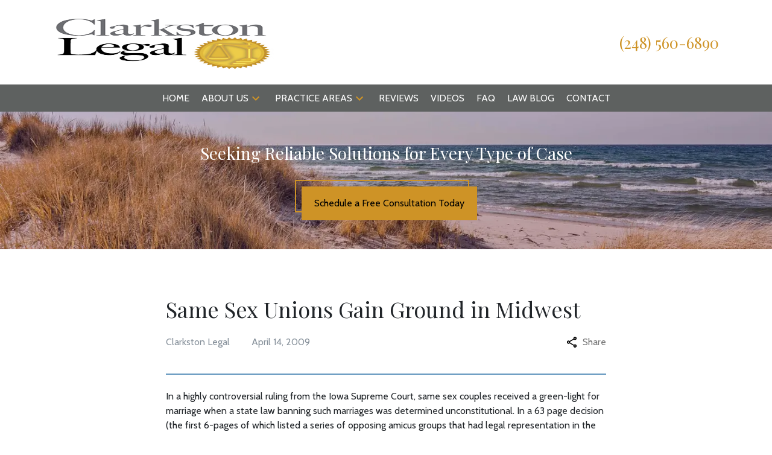

--- FILE ---
content_type: text/html
request_url: https://www.clarkstonlegal.com/law-blog/same-sex-unions-gain-ground-in-midwest/
body_size: 16964
content:


<!DOCTYPE html>
<html lang="en" prefix="og: https://ogp.me/ns#">

<head>
  <link rel="preconnect" href="https://res.cloudinary.com" />
      <link rel="preconnect" href="https://fonts.googleapis.com">
    <link rel="preconnect" href="https://fonts.gstatic.com" crossorigin>

    <link rel="preload" as="style" href="https://fonts.googleapis.com/css2?family=Playfair+Display&amp;family=Cabin&amp;display=swap" />
    <link rel="stylesheet" href="https://fonts.googleapis.com/css2?family=Playfair+Display&amp;family=Cabin&amp;display=swap" media="print" onload="this.media='all'" />
    <noscript>
        <link rel="stylesheet" href="https://fonts.googleapis.com/css2?family=Playfair+Display&amp;family=Cabin&amp;display=swap" />
    </noscript>


  <script type='application/ld+json'>
    {
      "@context": "http://schema.org",
      "@graph": [
        {
            "@context": "http://schema.org",
            "@type": "BlogPosting",
            "headline": "Same Sex Unions Gain Ground in Midwest",
            "url": "https://clarkstonlegal.com/law-blog/same-sex-unions-gain-ground-in-midwest/",
            "articleSection": "",
            "datePublished": "2009-04-14T00:00:00Z",
            "description": "",
            "image": ""
},
        {
            "@context": "http://schema.org",
            "@type": "LegalService",
            "name": "Clarkston Legal",
            "url": "http://www.clarkstonlegal.com",
            "logo": "https://res.cloudinary.com/debi2p5ek/image/upload/v1654187365/1842/35294-image001-8-0a5aea4d.jpg",
            "address": {
                        "@type": "PostalAddress",
                        "addressCountry": "US",
                        "addressLocality": "Waterford",
                        "addressRegion": "MI",
                        "postalCode": "48327",
                        "streetAddress": "6637 Highland Rd"
            },
            "telephone": "(248) 886-6600",
            "faxNumber": null,
            "openingHoursSpecification": [
                        {
                                    "@type": "OpeningHoursSpecification",
                                    "dayOfWeek": "Mon",
                                    "opens": "8:30 AM ",
                                    "closes": " 5:00 PM"
                        },
                        {
                                    "@type": "OpeningHoursSpecification",
                                    "dayOfWeek": "Tue",
                                    "opens": "8:30 AM ",
                                    "closes": " 5:00 PM"
                        },
                        {
                                    "@type": "OpeningHoursSpecification",
                                    "dayOfWeek": "Wed",
                                    "opens": "8:30 AM ",
                                    "closes": " 5:00 PM"
                        },
                        {
                                    "@type": "OpeningHoursSpecification",
                                    "dayOfWeek": "Thu",
                                    "opens": "8:30 AM ",
                                    "closes": " 5:00 PM"
                        },
                        {
                                    "@type": "OpeningHoursSpecification",
                                    "dayOfWeek": "Fri",
                                    "opens": "8:30 AM ",
                                    "closes": " 5:00 PM"
                        }
            ],
            "geo": {
                        "@type": "GeoCoordinates",
                        "latitude": "42.65902770",
                        "longitude": "-83.41865190"
            }
},
        {}
      ]
    }
  </script>

    <meta charset="utf-8">
    <meta name="viewport" content="width=device-width, initial-scale=1.0">
      <link rel="shortcut icon" id="favicon" href="https://d11o58it1bhut6.cloudfront.net/production/1842/assets/favicon-07ca3a01.png" />

    <title>Same Sex Unions Gain Ground in Midwest | Clarkston Legal</title>
      <meta name="description" content="In a highly controversial ruling from the Iowa Supreme Court, same sex couples received a green-light for marriage...">
      <meta property="og:description" content="In a highly controversial ruling from the Iowa Supreme Court, same sex couples received a green-light for marriage...">
    <meta property="og:url" content="http://clarkstonlegal.com/law-blog/same-sex-unions-gain-ground-in-midwest/">
    <meta property="og:title" content="Same Sex Unions Gain Ground in Midwest | Clarkston Legal">
    <meta property="og:type" content="article">

    <link rel="canonical" href="https://clarkstonlegal.com/law-blog/same-sex-unions-gain-ground-in-midwest/" />

<script id="block-javascript-defer-methods">
    window.defer_methods = []
</script>

<script id="google-maps-async-loader">
    (g=>{var h,a,k,p="The Google Maps JavaScript API",c="google",l="importLibrary",q="__ib__",m=document,b=window;b=b[c]||(b[c]={});var d=b.maps||(b.maps={}),r=new Set,e=new URLSearchParams,u=()=>h||(h=new Promise(async(f,n)=>{await (a=m.createElement("script"));e.set("libraries",[...r]+"");for(k in g)e.set(k.replace(/[A-Z]/g,t=>"_"+t[0].toLowerCase()),g[k]);e.set("callback",c+".maps."+q);a.src=`https://maps.${c}apis.com/maps/api/js?`+e;d[q]=f;a.onerror=()=>h=n(Error(p+" could not load."));a.nonce=m.querySelector("script[nonce]")?.nonce||"";m.head.append(a)}));d[l]?console.warn(p+" only loads once. Ignoring:",g):d[l]=(f,...n)=>r.add(f)&&u().then(()=>d[l](f,...n))})({
        key: "AIzaSyClUQjniXnL1L5b1lUNcWC-0Zb-eSC-9AY"
    });
</script>
      <link type="text/css" href="https://d11o58it1bhut6.cloudfront.net/production/v1.125.1/t-flynn-278235/assets/main.website-t-flynn-278235.38f131bc0571ce8dc0d5.bundle.min.css" rel="stylesheet" id="main-css" />

    <script>
        window.isEditMode =  false ;
        window.customFormRedirects = {
    default(formId) {
        window.location = `${window.location.origin}/leads/send_inquiry/?form_id=${formId}`
    }
}
    </script>


    <style>
      @media screen and (max-width: 575px) {
        img {
          max-width: 100vw;
        }
        .tns-inner {
          overflow: hidden;
        }
      }

      #main-content {
        scroll-margin-top: 10rem;
      }

      a.skip-link {
          left: -999px;
          position: absolute;
          outline: 2px solid #fd0;
          outline-offset: 0;
          background-color: #fd0;
          color: #000;
          z-index: 100000;
          padding: .5rem 1rem;
          text-decoration: underline;
          display: block;

          &:focus {
            position: relative;
            left: unset;
            width: 100vw;
          }
      }

      iframe[data-aspectratio='16:9'] {
        aspect-ratio: 16/9;
      }

      iframe[data-aspectratio='9:16'] {
        aspect-ratio: 9/16;
      }

      iframe[data-aspectratio='1:1'] {
        aspect-ratio: 1/1;
      }

      iframe[data-aspectratio='2:3'] {
        aspect-ratio: 2/3;
      }

      iframe[data-aspectratio='4:5'] {
        aspect-ratio: 4/5;
      }
    </style>
     <!-- Google Tag Manager -->
<script>(function(w,d,s,l,i){w[l]=w[l]||[];w[l].push({'gtm.start':
new Date().getTime(),event:'gtm.js'});var f=d.getElementsByTagName(s)[0],
j=d.createElement(s),dl=l!='dataLayer'?'&l='+l:'';j.async=true;j.src=
'https://www.googletagmanager.com/gtm.js?id='+i+dl;f.parentNode.insertBefore(j,f);
})(window,document,'script','dataLayer','GTM-WCNG6LDS');</script>
<!-- End Google Tag Manager -->

<!-- Google Tag Manager -->
<script>(function(w,d,s,l,i){w[l]=w[l]||[];w[l].push({'gtm.start':
new Date().getTime(),event:'gtm.js'});var f=d.getElementsByTagName(s)[0],
j=d.createElement(s),dl=l!='dataLayer'?'&l='+l:'';j.async=true;j.src=
'https://www.googletagmanager.com/gtm.js?id='+i+dl;f.parentNode.insertBefore(j,f);
})(window,document,'script','dataLayer','GTM-MTH2D83');</script>
<!-- End Google Tag Manager -->


</head>

<body class="page blog_post  ">
    <a class="skip-link" href="#main-content" tabindex="0">Skip to main content</a>

      <!-- Google tag (gtag.js) --> <script async src="https://www.googletagmanager.com/gtag/js?id=G-80C5PSLHJN"></script> <script>   window.dataLayer = window.dataLayer || [];   function gtag(){dataLayer.push(arguments);}   gtag('js', new Date());   gtag('config', 'G-EZV00DX305'); </script>

<!-- Google Tag Manager (noscript) -->
<noscript><iframe src="https://www.googletagmanager.com/ns.html?id=GTM-MTH2D83"
height="0" width="0" style="display:none;visibility:hidden"></iframe></noscript>
<!-- End Google Tag Manager (noscript) -->

<!-- Google tag (gtag.js) -->
<script async src="https://www.googletagmanager.com/gtag/js?id=AW-754453495"></script>
<script>
 window.dataLayer = window.dataLayer || [];
 function gtag(){dataLayer.push(arguments);}
 gtag('js', new Date());
 gtag('config', 'AW-754453495');
</script>

<!-- Meta Pixel Code -->
<script>
!function(f,b,e,v,n,t,s)
{if(f.fbq)return;n=f.fbq=function(){n.callMethod?
n.callMethod.apply(n,arguments):n.queue.push(arguments)};
if(!f._fbq)f._fbq=n;n.push=n;n.loaded=!0;n.version='2.0';
n.queue=[];t=b.createElement(e);t.async=!0;
t.src=v;s=b.getElementsByTagName(e)[0];
s.parentNode.insertBefore(t,s)}(window, document,'script',
'https://connect.facebook.net/en_US/fbevents.js');
fbq('init', '657441494675613');
fbq('track', 'PageView');
</script>
<noscript><img height="1" width="1" style="display:none"
src="https://www.facebook.com/tr?id=657441494675613&ev=PageView&noscript=1"
/></noscript>
<!-- End Meta Pixel Code -->

<script type="text/javascript">
_linkedin_partner_id = "3067116";
window._linkedin_data_partner_ids = window._linkedin_data_partner_ids || [];
window._linkedin_data_partner_ids.push(_linkedin_partner_id);
</script><script type="text/javascript">
(function(l) {
if (!l){window.lintrk = function(a,b){window.lintrk.q.push([a,b])};
window.lintrk.q=[]}
var s = document.getElementsByTagName("script")[0];
var b = document.createElement("script");
b.type = "text/javascript";b.async = true;
b.src = "https://snap.licdn.com/li.lms-analytics/insight.min.js";
s.parentNode.insertBefore(b, s);})(window.lintrk);
</script>
<noscript>
<img height="1" width="1" style="display:none;" alt=""
src="https://px.ads.linkedin.com/collect/?pid=3067116&fmt=gif" />
</noscript>

<script type="text/javascript">
(function(){"use strict";var e=null,b="4.0.0",
n="39988",
additional="term=value",
t,r,i;try{t=top.document.referer!==""?encodeURIComponent(top.document.referrer.substring(0,2048)):""}ca
tch(o){t=document.referrer!==null?document.referrer.toString().substring(0,2048):""}try{r=window&&windo
w.top&&document.location&&window.top.location===document.location?document.location:window&&win
dow.top&&window.top.location&&""!==window.top.location?window.top.location:document.location}catch(
u){r=document.location}try{i=parent.location.href!==""?encodeURIComponent(parent.location.href.toStrin
g().substring(0,2048)):""}catch(a){try{i=r!==null?encodeURIComponent(r.toString().substring(0,2048)):""}c
atch(f){i=""}}var
l,c=document.createElement("script"),h=null,p=document.getElementsByTagName("script"),d=Number(p.l
ength)-1,v=document.getElementsByTagName("script")[d];if(typeof
l==="undefined"){l=Math.floor(Math.random()*1e17)}h="dx.mountain.com/spx?"+"dxver="+b+"&shaid="+n
+"&tdr="+t+"&plh="+i+"&cb="+l+additional;c.type="text/javascript";c.src=("https:"===document.location.pr
otocol?"https://":"http://")+h;v.parentNode.insertBefore(c,v)})()
</script>




            <style type="text/css">@media (min-width:992px){.block-14663.header.large-logo-navigation .navbar,.block-14663.header.large-logo-navigation .nav-item>a{background-color:#5E6160;color:#FFFFFF}}@media (min-width:992px){.block-14663.header.large-logo-navigation .nav-item.dropdown>.dropdown-menu li:hover>a,.block-14663.header.large-logo-navigation .nav-item.dropdown>.dropdown-menu li:active>a,.block-14663.header.large-logo-navigation .nav-item.dropdown>.dropdown-menu li:focus>a{color:#9F9E9F}}@media (max-width:991.98px){.block-14663.header.large-logo-navigation .nav-item.dropdown>.dropdown-menu li>a>span:hover,.block-14663.header.large-logo-navigation .nav-item.dropdown>.dropdown-menu li>a>span:active,.block-14663.header.large-logo-navigation .nav-item.dropdown>.dropdown-menu li>a>span:focus{color:#9F9E9F}}.block-14663.header.large-logo-navigation .nav-item.dropdown>.dropdown-menu{color:#000000}.block-14663.header.large-logo-navigation .phone-number{color:#CE9326}.block-14663.header.large-logo-navigation .phone-name{color:#CE9326}@media (max-width:991.98px){.block-14663.header.large-logo-navigation .nav-item>a,.block-14663.header.large-logo-navigation .nav-item>.no-link{color:#CE9326}}.block-14663.header.large-logo-navigation .icon{fill:#CE9326}.block-14663.header.large-logo-navigation .phone-number:hover,.block-14663.header.large-logo-navigation .nav-item:not(.do-not-index)>a:not(.no-link):hover{color:#9F9E9F}@media (min-width:992px){.block-14663.header.large-logo-navigation .nav-item.do-not-index>.nav-link:hover,.block-14663.header.large-logo-navigation .nav-item:hover>.nav-link.no-link{color:#FFFFFF}}.block-14663.header.large-logo-navigation .top-header{background-color:#FFFFFF}.block-14663.header.large-logo-navigation .navbar .mobile-topbar{background-color:#FFFFFF}.block-14663.header.large-logo-navigation .navbar-toggler svg{fill:#000000}.block-14663.header.large-logo-navigation .mobile-navbar-payments-button{display:flex;margin:1rem 0;justify-content:center}</style>

        
<header class="block block-14663 header large-logo-navigation">
    








    <header class="large-logo-nav navbar-expand-lg">
      <div class="top-header ">
        <div class="container p-0">
          <div class="top-nav-wrapper ">
            <div class='desktop-logo-wrapper'>
              <a aria-label="link to home page" class="header-logo" href="/">
                            <picture>
                <source media="(max-width:991px)" srcset="https://res.cloudinary.com/debi2p5ek/image/upload/w_350/v1/1842/35295-image001-8-ff8f3f2e.jpg">
                <source media="(min-width:992px)" srcset="https://res.cloudinary.com/debi2p5ek/image/upload/v1654187365/1842/35294-image001-8-0a5aea4d.jpg">
                <img fetchpriority="low" src="https://res.cloudinary.com/debi2p5ek/image/upload/v1654187365/1842/35294-image001-8-0a5aea4d.jpg" alt="Clarkston Legal" class="logo">
            </picture>

              </a>
            </div>
              <div class="phone-numbers">
                      <a class="phone-wrapper" href="tel:+12485606890"
             aria-label="link to call attorney  (248) 560-6890">

          <span class='d-block phone-number h3'>(248) 560-6890</span>

        </a>

            </div>
          </div>
        </div>
      </div>


      <nav class="navbar navbar-default">
        <div class="mobile-topbar d-lg-none">

                  <a class="navbar-toggler d-lg-none order-1" href="tel:+12485606890"
             aria-label="link to call attorney (248) 560-6890">
            <svg xmlns="http://www.w3.org/2000/svg" height="24px" viewBox="0 0 24 24" width="24px" fill="#000000"><path d="M0 0h24v24H0z" fill="none"/><path d="M20.01 15.38c-1.23 0-2.42-.2-3.53-.56-.35-.12-.74-.03-1.01.24l-1.57 1.97c-2.83-1.35-5.48-3.9-6.89-6.83l1.95-1.66c.27-.28.35-.67.24-1.02-.37-1.11-.56-2.3-.56-3.53 0-.54-.45-.99-.99-.99H4.19C3.65 3 3 3.24 3 3.99 3 13.28 10.73 21 20.01 21c.71 0 .99-.63.99-1.18v-3.45c0-.54-.45-.99-.99-.99z"/></svg>
          </a>


        <button aria-haspopup="true" aria-expanded="false" aria-label="Toggle Mobile Navigation Menu" role="button" class="navbar-toggler order-3 collapsed" data-collapse-trigger="menu-collapse-trigger">
          <svg xmlns="http://www.w3.org/2000/svg" height="24px" viewBox="0 0 24 24" width="24px" fill="#000000"><path d="M0 0h24v24H0z" fill="none"/><path d="M3 18h18v-2H3v2zm0-5h18v-2H3v2zm0-7v2h18V6H3z"/></svg>
        </button>

        <div class='mobile-logo-wrapper d-lg-none order-2'>
          <a aria-label="link to home page" class="header-logo" href="/">
                          <picture>
                <source media="(max-width:991px)" srcset="https://res.cloudinary.com/debi2p5ek/image/upload/w_350/v1/1842/35295-image001-8-ff8f3f2e.jpg">
                <source media="(min-width:992px)" srcset="https://res.cloudinary.com/debi2p5ek/image/upload/v1654187365/1842/35294-image001-8-0a5aea4d.jpg">
                <img fetchpriority="low" src="https://res.cloudinary.com/debi2p5ek/image/upload/v1654187365/1842/35294-image001-8-0a5aea4d.jpg" alt="Clarkston Legal" class="logo">
            </picture>

          </a>
        </div>
        </div>
        <div class="container order-4 p-0">
          <div  class="collapse navbar-collapse" data-collapse-target="menu-collapse-target" aria-expanded="false">
                      <ul class="navbar-nav">
              <li class="nav-item "><a aria-label="Home" class="nav-link" href="/">
        <span>Home</span>
    </a></li>
                          <li class="nav-item dropdown ">
          <a arial-label="About Us" class="nav-link"
             href="/about-us/"><span>About Us</span></a>
        <button aria-haspopup="true" aria-selected="false" aria-expanded="false" aria-label="Toggle Dropdown" type="button" role="button" class="dropdown-toggle dropdown-toggle-split" data-toggle-trigger="dropdown-trigger-59242">
          <svg class='icon' xmlns="http://www.w3.org/2000/svg" height="24px" viewBox="0 0 24 24" width="24px" fill="#000000"><path d="M0 0h24v24H0z" fill="none"/><path d="M16.59 8.59L12 13.17 7.41 8.59 6 10l6 6 6-6z"/></svg>
        </button>

          <ul class="dropdown-menu " data-toggle-target="dropdown-target-59242" aria-selected="false" aria-expanded="false">
                <li class=''><a aria-label="Timothy P. Flynn" class="dropdown-item" href="/about-us/timothy-p-flynn/">
        <span>Timothy P. Flynn</span>
    </a></li>
                <li class=''><a aria-label="Frank Briguglio" class="dropdown-item" href="/about-us/frank-briguglio/">
        <span>Frank Briguglio</span>
    </a></li>
                <li class=''><a aria-label="Steve Mogdis" class="dropdown-item" href="/about-us/steve-mogdis/">
        <span>Steve Mogdis</span>
    </a></li>
                <li class=''><a aria-label="Ryan T. Fowler" class="dropdown-item" href="/about-us/ryan-t-fowler/">
        <span>Ryan T. Fowler</span>
    </a></li>
          </ul>
        </li>

                          <li class="nav-item dropdown ">
          <a arial-label="Practice Areas" class="nav-link"
             href="/practice-areas/"><span>Practice Areas</span></a>
        <button aria-haspopup="true" aria-selected="false" aria-expanded="false" aria-label="Toggle Dropdown" type="button" role="button" class="dropdown-toggle dropdown-toggle-split" data-toggle-trigger="dropdown-trigger-59246">
          <svg class='icon' xmlns="http://www.w3.org/2000/svg" height="24px" viewBox="0 0 24 24" width="24px" fill="#000000"><path d="M0 0h24v24H0z" fill="none"/><path d="M16.59 8.59L12 13.17 7.41 8.59 6 10l6 6 6-6z"/></svg>
        </button>

          <ul class="dropdown-menu " data-toggle-target="dropdown-target-59246" aria-selected="false" aria-expanded="false">
                <li class="dropdown  has-children">
                  <a aria-label="Divorce" class="dropdown-item" href="/practice-areas/divorce/">
        <span>Divorce</span>
    </a>

                  <ul class="child-menu position-relative">
                      <li class=''><a aria-label="Contested Divorce" class="" href="/practice-areas/divorce/contested-divorce/">
        <span>Contested Divorce</span>
    </a></li>
                      <li class=''><a aria-label="Uncontested Divorce" class="" href="/practice-areas/divorce/uncontested-divorce/">
        <span>Uncontested Divorce</span>
    </a></li>
                      <li class=''><a aria-label="Collaborative Divorce" class="" href="/practice-areas/divorce/collaborative-divorce/">
        <span>Collaborative Divorce</span>
    </a></li>
                      <li class=''><a aria-label="Same-Sex Divorce" class="" href="/practice-areas/divorce/same-sex-divorce/">
        <span>Same-Sex Divorce</span>
    </a></li>
                      <li class=''><a aria-label="Divorce Mediation" class="" href="/practice-areas/divorce/divorce-mediation/">
        <span>Divorce Mediation</span>
    </a></li>
                      <li class=''><a aria-label="High-Value Marital Estate Division" class="" href="/practice-areas/divorce/high-value-marital-estate-division/">
        <span>High-Value Marital Estate Division</span>
    </a></li>
                      <li class=''><a aria-label="Retirement Assets Division" class="" href="/practice-areas/divorce/retirement-assets-division/">
        <span>Retirement Assets Division</span>
    </a></li>
                      <li class=''><a aria-label="Business Valuations" class="" href="/practice-areas/divorce/business-valuations/">
        <span>Business Valuations</span>
    </a></li>
                      <li class=''><a aria-label="Professional Practice Valuations" class="" href="/practice-areas/divorce/professional-practice-valuations/">
        <span>Professional Practice Valuations</span>
    </a></li>
                      <li class=''><a aria-label="Division of Closely-Held Businesses" class="" href="/practice-areas/divorce/division-of-closely-held-businesses/">
        <span>Division of Closely-Held Businesses</span>
    </a></li>
                      <li class=''><a aria-label="Separation &amp; Separate Maintenance" class="" href="/practice-areas/divorce/separation-separate-maintenance/">
        <span>Separation &amp; Separate Maintenance</span>
    </a></li>
                      <li class=''><a aria-label="Taxation Divorce Issues" class="" href="/practice-areas/divorce/taxation-divorce-issues/">
        <span>Taxation Divorce Issues</span>
    </a></li>
                      <li class=''><a aria-label="Divorce FAQ" class="" href="/practice-areas/divorce/divorce-faq/">
        <span>Divorce FAQ</span>
    </a></li>
                  </ul>
                </li>
                <li class="dropdown  has-children">
                  <a aria-label="Child Custody" class="dropdown-item" href="/practice-areas/child-custody/">
        <span>Child Custody</span>
    </a>

                  <ul class="child-menu position-relative">
                      <li class=''><a aria-label="Child Custody Enforcement" class="" href="/practice-areas/child-custody/child-custody-enforcement/">
        <span>Child Custody Enforcement</span>
    </a></li>
                      <li class=''><a aria-label="Child Custody Modification" class="" href="/practice-areas/child-custody/child-custody-modification/">
        <span>Child Custody Modification</span>
    </a></li>
                      <li class=''><a aria-label="Parenting Time" class="" href="/practice-areas/child-custody/parenting-time/">
        <span>Parenting Time</span>
    </a></li>
                      <li class=''><a aria-label="Change of Domicile" class="" href="/practice-areas/child-custody/change-of-domicile/">
        <span>Change of Domicile</span>
    </a></li>
                      <li class=''><a aria-label="Interstate Custody &amp; Support" class="" href="/practice-areas/child-custody/interstate-custody-support/">
        <span>Interstate Custody &amp; Support</span>
    </a></li>
                  </ul>
                </li>
                <li class="dropdown  has-children">
                  <a aria-label="Child Support" class="dropdown-item" href="/practice-areas/child-support/">
        <span>Child Support</span>
    </a>

                  <ul class="child-menu position-relative">
                      <li class=''><a aria-label="Felony Child Support Defense" class="" href="/practice-areas/child-support/felony-child-support-defense/">
        <span>Felony Child Support Defense</span>
    </a></li>
                      <li class=''><a aria-label="Spousal Support" class="" href="/practice-areas/child-support/spousal-support/">
        <span>Spousal Support</span>
    </a></li>
                      <li class=''><a aria-label="Support Enforcement" class="" href="/practice-areas/child-support/support-enforcement/">
        <span>Support Enforcement</span>
    </a></li>
                      <li class=''><a aria-label="Support Modification" class="" href="/practice-areas/child-support/support-modification/">
        <span>Support Modification</span>
    </a></li>
                  </ul>
                </li>
                <li class="dropdown  has-children">
                  <a aria-label="Family Law" class="dropdown-item" href="/practice-areas/family-law/">
        <span>Family Law</span>
    </a>

                  <ul class="child-menu position-relative">
                      <li class=''><a aria-label="Annulment" class="" href="/practice-areas/family-law/annulment/">
        <span>Annulment</span>
    </a></li>
                      <li class=''><a aria-label="Adoption" class="" href="/practice-areas/family-law/adoption/">
        <span>Adoption</span>
    </a></li>
                      <li class=''><a aria-label="Step-Parent Adoption" class="" href="/practice-areas/family-law/step-parent-adoption/">
        <span>Step-Parent Adoption</span>
    </a></li>
                      <li class=''><a aria-label="Child Abuse &amp; Neglect" class="" href="/practice-areas/family-law/child-abuse-neglect/">
        <span>Child Abuse &amp; Neglect</span>
    </a></li>
                      <li class=''><a aria-label="Postnuptial Agreements" class="" href="/practice-areas/family-law/postnuptial-agreements/">
        <span>Postnuptial Agreements</span>
    </a></li>
                      <li class=''><a aria-label="Prenuptial Agreements" class="" href="/practice-areas/family-law/prenuptial-agreements/">
        <span>Prenuptial Agreements</span>
    </a></li>
                      <li class=''><a aria-label="Cohabitation Agreements" class="" href="/practice-areas/family-law/cohabitation-agreements/">
        <span>Cohabitation Agreements</span>
    </a></li>
                      <li class=''><a aria-label="Non-Traditional Families" class="" href="/practice-areas/family-law/non-traditional-families/">
        <span>Non-Traditional Families</span>
    </a></li>
                      <li class=''><a aria-label="Parental Alienation" class="" href="/practice-areas/family-law/parental-alienation/">
        <span>Parental Alienation</span>
    </a></li>
                      <li class=''><a aria-label="Paternity" class="" href="/practice-areas/family-law/paternity/">
        <span>Paternity</span>
    </a></li>
                      <li class=''><a aria-label="Marital Torts" class="" href="/practice-areas/family-law/marital-torts/">
        <span>Marital Torts</span>
    </a></li>
                      <li class=''><a aria-label="Personal Protection &amp; Restraining Orders" class="" href="/practice-areas/family-law/personal-protection-restraining-orders/">
        <span>Personal Protection &amp; Restraining Orders</span>
    </a></li>
                  </ul>
                </li>
                <li class="dropdown  has-children">
                  <a aria-label="Estate Planning &amp; Probate" class="dropdown-item" href="/practice-areas/estate-planning-probate/">
        <span>Estate Planning &amp; Probate</span>
    </a>

                  <ul class="child-menu position-relative">
                      <li class=''><a aria-label="Simple Will" class="" href="/practice-areas/estate-planning-probate/simple-will/">
        <span>Simple Will</span>
    </a></li>
                      <li class=''><a aria-label="Living Trust" class="" href="/practice-areas/estate-planning-probate/living-trust/">
        <span>Living Trust</span>
    </a></li>
                      <li class=''><a aria-label="Durable Power of Attorney" class="" href="/practice-areas/estate-planning-probate/durable-power-of-attorney/">
        <span>Durable Power of Attorney</span>
    </a></li>
                      <li class=''><a aria-label="Medical Power of Attorney" class="" href="/practice-areas/estate-planning-probate/medical-power-of-attorney/">
        <span>Medical Power of Attorney</span>
    </a></li>
                      <li class=''><a aria-label="Post-Divorce Estate Planning" class="" href="/practice-areas/estate-planning-probate/post-divorce-estate-planning/">
        <span>Post-Divorce Estate Planning</span>
    </a></li>
                      <li class=''><a aria-label="Guardianship &amp; Conservatorship" class="" href="/practice-areas/estate-planning-probate/guardianship-conservatorship/">
        <span>Guardianship &amp; Conservatorship</span>
    </a></li>
                  </ul>
                </li>
                <li class=''><a aria-label="Bankruptcy" class="dropdown-item" href="/practice-areas/bankruptcy/">
        <span>Bankruptcy</span>
    </a></li>
                <li class=''><a aria-label="Real Estate" class="dropdown-item" href="/practice-areas/real-estate/">
        <span>Real Estate</span>
    </a></li>
                <li class="dropdown  has-children">
                  <a aria-label="Criminal Defense" class="dropdown-item" href="/practice-areas/criminal-defense/">
        <span>Criminal Defense</span>
    </a>

                  <ul class="child-menu position-relative">
                      <li class=''><a aria-label="Felonies, Misdemeanors, &amp; Civil Infractions" class="" href="/practice-areas/criminal-defense/felonies-misdemeanors-civil-infractions/">
        <span>Felonies, Misdemeanors, &amp; Civil Infractions</span>
    </a></li>
                      <li class=''><a aria-label="Alcohol-Related Driving Offenses" class="" href="/practice-areas/criminal-defense/alcohol-related-driving-offenses/">
        <span>Alcohol-Related Driving Offenses</span>
    </a></li>
                      <li class=''><a aria-label="Medical Marijuana" class="" href="/practice-areas/criminal-defense/medical-marijuana/">
        <span>Medical Marijuana</span>
    </a></li>
                      <li class=''><a aria-label="Assault Crimes" class="" href="/practice-areas/criminal-defense/assault-crimes/">
        <span>Assault Crimes</span>
    </a></li>
                      <li class=''><a aria-label="Domestic Violence" class="" href="/practice-areas/criminal-defense/domestic-violence/">
        <span>Domestic Violence</span>
    </a></li>
                      <li class=''><a aria-label="Homicide" class="" href="/practice-areas/criminal-defense/homicide/">
        <span>Homicide</span>
    </a></li>
                      <li class=''><a aria-label="First &amp; Second-Degree Murder" class="" href="/practice-areas/criminal-defense/first-second-degree-murder/">
        <span>First &amp; Second-Degree Murder</span>
    </a></li>
                      <li class=''><a aria-label="Stalking" class="" href="/practice-areas/criminal-defense/stalking/">
        <span>Stalking</span>
    </a></li>
                      <li class=''><a aria-label="Home Invasion" class="" href="/practice-areas/criminal-defense/home-invasion/">
        <span>Home Invasion</span>
    </a></li>
                      <li class=''><a aria-label="Breaking &amp; Entering" class="" href="/practice-areas/criminal-defense/breaking-entering/">
        <span>Breaking &amp; Entering</span>
    </a></li>
                      <li class=''><a aria-label="Larceny" class="" href="/practice-areas/criminal-defense/larceny/">
        <span>Larceny</span>
    </a></li>
                      <li class=''><a aria-label="Robbery" class="" href="/practice-areas/criminal-defense/robbery/">
        <span>Robbery</span>
    </a></li>
                      <li class=''><a aria-label="Ethnic Intimidation" class="" href="/practice-areas/criminal-defense/ethnic-intimidation/">
        <span>Ethnic Intimidation</span>
    </a></li>
                      <li class=''><a aria-label="White-Collar Crimes" class="" href="/practice-areas/criminal-defense/white-collar-crimes/">
        <span>White-Collar Crimes</span>
    </a></li>
                      <li class=''><a aria-label="Resisting &amp; Obstructing" class="" href="/practice-areas/criminal-defense/resisting-obstructing/">
        <span>Resisting &amp; Obstructing</span>
    </a></li>
                      <li class=''><a aria-label="Bond Violations" class="" href="/practice-areas/criminal-defense/bond-violations/">
        <span>Bond Violations</span>
    </a></li>
                      <li class=''><a aria-label="Criminal Appeals" class="" href="/practice-areas/criminal-defense/criminal-appeals/">
        <span>Criminal Appeals</span>
    </a></li>
                  </ul>
                </li>
                <li class="dropdown  has-children">
                  <a aria-label="Sex Crimes" class="dropdown-item" href="/practice-areas/sex-crimes/">
        <span>Sex Crimes</span>
    </a>

                  <ul class="child-menu position-relative">
                      <li class=''><a aria-label="First-Degree Criminal Sexual Conduct" class="" href="/practice-areas/sex-crimes/first-degree-criminal-sexual-conduct/">
        <span>First-Degree Criminal Sexual Conduct</span>
    </a></li>
                      <li class=''><a aria-label="Second-Degree Criminal Sexual Conduct" class="" href="/practice-areas/sex-crimes/second-degree-criminal-sexual-conduct/">
        <span>Second-Degree Criminal Sexual Conduct</span>
    </a></li>
                      <li class=''><a aria-label="Third-Degree Criminal Sexual Conduct" class="" href="/practice-areas/sex-crimes/third-degree-criminal-sexual-conduct/">
        <span>Third-Degree Criminal Sexual Conduct</span>
    </a></li>
                      <li class=''><a aria-label="Fourth-Degree Criminal Sexual Conduct" class="" href="/practice-areas/sex-crimes/fourth-degree-criminal-sexual-conduct/">
        <span>Fourth-Degree Criminal Sexual Conduct</span>
    </a></li>
                  </ul>
                </li>
          </ul>
        </li>

              <li class="nav-item "><a aria-label="Reviews" class="nav-link" href="/reviews/">
        <span>Reviews</span>
    </a></li>
              <li class="nav-item "><a aria-label="Videos" class="nav-link" href="/videos/">
        <span>Videos</span>
    </a></li>
              <li class="nav-item "><a aria-label="FAQ" class="nav-link" href="/faq/">
        <span>FAQ</span>
    </a></li>
              <li class="nav-item "><a aria-label="Law Blog" class="nav-link" href="/law-blog/">
        <span>Law Blog</span>
    </a></li>
              <li class="nav-item "><a aria-label="Contact" class="nav-link" href="/contact/">
        <span>Contact</span>
    </a></li>
        </ul>

          </div>
        </div>
        
      </nav>
    </header>
</header>

 
        <script>
        window.defer_methods.push(function() {
const cssSelector = '.block-14663.header.large-logo-navigation' 
const handleNavHiding = (topNavEl, navEl) => {
  window.addEventListener('scroll', () => {
    const topHeaderHeight = document.querySelector(`${cssSelector} ${topNavEl}`).offsetHeight
    const nav = document.querySelector(`${cssSelector} ${navEl}`)
    const currentScrollPosition = document.documentElement.scrollTop
    const windowWidth = window.innerWidth

    if (windowWidth < 991) {
      return 
    }

    if (currentScrollPosition > topHeaderHeight) {
      nav.classList.add('scrolled')
    } else {
      nav.classList.remove('scrolled')
    }
  })
}

handleNavHiding('.top-header', '.large-logo-nav')

useCollapse({
    trigger: `${cssSelector} [data-collapse-trigger='menu-collapse-trigger']`,
    target: `${cssSelector} [data-collapse-target='menu-collapse-target']`
 })

useCollapse({
   trigger: `${cssSelector} [data-collapse-trigger='phone-collapse-trigger']`,
   target: `${cssSelector} [data-collapse-target='phone-collapse-target']`
})

useToggle({
  	container: `${cssSelector}`,
  	element: '.dropdown-toggle'
})
})
        </script>


<main id="main-content">            <style type="text/css">.block-14391.interior_hero.gotham-interior-hero .container{padding-top:3rem;padding-bottom:3rem}</style>

        
<div class="block block-14391 interior_hero gotham-interior-hero section bg-image"
      style="background-position-y:100%; background-position-x:40%;"

>
  <style type="text/css">
  @media (min-width: 1400px) {
    .block-14391 {
      background-image: url('');
    }
  }
  @media (min-width: 992px) and (max-width: 1399px) {
    .block-14391 {
      background-image: url('https://res.cloudinary.com/debi2p5ek/image/upload/f_auto,q_70,w_1400/v1/1842/37227-adobestock_183565909-122dc8a7.jpg');
    }
  }
  @media (min-width: 576px) and (max-width: 991px) {
    .block-14391 {
      background-image: url('https://res.cloudinary.com/debi2p5ek/image/upload/f_auto,q_70,w_991/v1/1842/37227-adobestock_183565909-122dc8a7.jpg');
    }
  }
  @media (max-width: 575px) {
    .block-14391 {
      background-image: url('https://res.cloudinary.com/debi2p5ek/image/upload/fl_progressive:steep,q_50,w_800/v1/1842/37227-adobestock_183565909-122dc8a7.jpg');
    }
  }
  </style>

    <picture class="img-preloader" width="0" height="0" style="display: none !important;">
      <source media="(min-width: 1400px)" srcset="">
      <source media="(min-width: 992px) and (max-width: 1399px)" srcset="https://res.cloudinary.com/debi2p5ek/image/upload/f_auto,q_70,w_1400/v1/1842/37227-adobestock_183565909-122dc8a7.jpg">
      <source media="(min-width: 576px) and (max-width: 991px)" srcset="https://res.cloudinary.com/debi2p5ek/image/upload/f_auto,q_70,w_991/v1/1842/37227-adobestock_183565909-122dc8a7.jpg">
      <img fetchpriority="high" src="https://res.cloudinary.com/debi2p5ek/image/upload/fl_progressive:steep,q_50,w_800/v1/1842/37227-adobestock_183565909-122dc8a7.jpg">
    </picture>

    


    <div class='desktop-hero d-none d-lg-block' style='background-image: url(https://res.cloudinary.com/debi2p5ek/image/upload/f_auto,q_70,w_1400/v1/1842/37227-adobestock_183565909-122dc8a7.jpg)'></div>
    <div class='tablet-hero d-none d-sm-block d-lg-none' style='background-image: url(https://res.cloudinary.com/debi2p5ek/image/upload/f_auto,q_70,w_991/v1/1842/37227-adobestock_183565909-122dc8a7.jpg)'></div>
    <div class='mobile-hero d-block d-sm-none' style='background-image: url(https://res.cloudinary.com/debi2p5ek/image/upload/fl_progressive:steep,q_50,w_800/v1/1842/37227-adobestock_183565909-122dc8a7.jpg)'></div>

    <div class="container">
      <div class='row interior-hero'>
        <div class='col-md-10 hero-wrapper'>
            <span class="interior-hero-text h3" data-editable>Seeking Reliable Solutions for Every Type of Case</span>
        	<a class="btn btn-harmony_solid btn-879361 smooth-sc" href="#consultation" aria-label="Schedule a Free Consultation Today"><span>Schedule a Free Consultation Today</span></a>
    <style type="text/css" id="btn-879361-style">.btn.btn-harmony_solid.btn-879361{margin-top:0.625rem;margin-left:0.625rem;position:relative;padding:0.9375rem 1.25rem;border-radius:0;color:#000000;background-color:#CE9326;transition:all 0.3s ease-in-out;z-index:1}.btn.btn-harmony_solid.btn-879361 span,.btn.btn-harmony_solid.btn-879361 span *,.btn.btn-harmony_solid.btn-879361 p{line-height:1.25;font-weight:400;font-size:1rem;z-index:2;position:relative}.btn.btn-harmony_solid.btn-879361:hover{outline:none;box-shadow:none;color:#000000}.btn.btn-harmony_solid.btn-879361:hover p{z-index:2}.btn.btn-harmony_solid.btn-879361:hover::after{opacity:1}.btn.btn-harmony_solid.btn-879361::before{content:"";position:absolute;top:-12px;left:-12px;display:block;width:100%;height:100%;border:2px solid #CE9326;background:transparent;z-index:0}.btn.btn-harmony_solid.btn-879361::after{content:"";position:absolute;top:-1px;left:-1px;display:block;width:calc(100% + 2px);height:calc(100% + 2px);background-color:#FFFFFF;color:#000000;opacity:0;z-index:0;transition:all 0.3s ease-in-out}</style>

        </div>
      </div>
    </div>
</div>

 

        
            
        
<div class="block block-140754 page gotham-blog-post">
    


    <div class="container my-5">
      <div class="row justify-content-center">
        <div class='col-12 col-lg-10 blog-image-wrapper'>
        </div>
        <div class="col-12 col-lg-8">
          <h1 class="blog-heading h2" itemprop="headline" data-editable>Same Sex Unions Gain Ground in Midwest</h1>

          <div class="author-share-wrapper">
              <div class="blog-subheading col-9 p-0">
                <span class="authors-wrapper">
                  <span  data-editable>Clarkston Legal</span>
                </span>
                    <span class='blog-date'>April 14, 2009</span>
              </div>
              <div class="dropdown" data-dropdown>
                    <button class="share-link" data-dropdown-button><svg class='icon' xmlns="http://www.w3.org/2000/svg" width="14.4" height="16" viewBox="0 0 14.4 16"><path d="M132-864a2.315,2.315,0,0,1-1.7-.7,2.314,2.314,0,0,1-.7-1.7,2.2,2.2,0,0,1,.02-.29,1.472,1.472,0,0,1,.06-.27l-5.64-3.28a2.634,2.634,0,0,1-.76.47,2.325,2.325,0,0,1-.88.17,2.315,2.315,0,0,1-1.7-.7,2.314,2.314,0,0,1-.7-1.7,2.315,2.315,0,0,1,.7-1.7,2.314,2.314,0,0,1,1.7-.7,2.322,2.322,0,0,1,.88.17,2.632,2.632,0,0,1,.76.47l5.64-3.28a1.469,1.469,0,0,1-.06-.27,2.2,2.2,0,0,1-.02-.29,2.315,2.315,0,0,1,.7-1.7,2.314,2.314,0,0,1,1.7-.7,2.314,2.314,0,0,1,1.7.7,2.315,2.315,0,0,1,.7,1.7,2.315,2.315,0,0,1-.7,1.7,2.314,2.314,0,0,1-1.7.7,2.324,2.324,0,0,1-.88-.17,2.637,2.637,0,0,1-.76-.47l-5.64,3.28a1.471,1.471,0,0,1,.06.27,2.194,2.194,0,0,1,.02.29,2.194,2.194,0,0,1-.02.29,1.466,1.466,0,0,1-.06.27l5.64,3.28a2.634,2.634,0,0,1,.76-.47,2.322,2.322,0,0,1,.88-.17,2.315,2.315,0,0,1,1.7.7,2.315,2.315,0,0,1,.7,1.7,2.315,2.315,0,0,1-.7,1.7A2.315,2.315,0,0,1,132-864Zm0-12.8a.774.774,0,0,0,.57-.23.774.774,0,0,0,.23-.57.774.774,0,0,0-.23-.57.774.774,0,0,0-.57-.23.774.774,0,0,0-.57.23.774.774,0,0,0-.23.57.774.774,0,0,0,.23.57A.774.774,0,0,0,132-876.8Zm-9.6,5.6a.774.774,0,0,0,.57-.23.774.774,0,0,0,.23-.57.774.774,0,0,0-.23-.57.774.774,0,0,0-.57-.23.774.774,0,0,0-.57.23.774.774,0,0,0-.23.57.774.774,0,0,0,.23.57A.774.774,0,0,0,122.4-871.2Zm9.6,5.6a.774.774,0,0,0,.57-.23.774.774,0,0,0,.23-.57.774.774,0,0,0-.23-.57.774.774,0,0,0-.57-.23.774.774,0,0,0-.57.23.774.774,0,0,0-.23.57.774.774,0,0,0,.23.57A.774.774,0,0,0,132-865.6ZM132-877.6ZM122.4-872ZM132-866.4Z" transform="translate(-120 880)"/></svg> Share</button>
                    <div class="dropdown-menu share-wrapper">
                        <div class="dropdown-links">
                            <a target="blank" class="twitter link"><svg class='icon' xmlns="http://www.w3.org/2000/svg" width="19.691" height="16" viewBox="0 0 19.691 16"><g transform="translate(-1 -1.497)"><path d="M18.675,5.481c.012.174.012.347.012.522A11.416,11.416,0,0,1,7.192,17.5v0A11.437,11.437,0,0,1,1,15.683a8.218,8.218,0,0,0,.962.058,8.112,8.112,0,0,0,5.017-1.733A4.045,4.045,0,0,1,3.2,11.2a4.027,4.027,0,0,0,1.824-.07,4.04,4.04,0,0,1-3.241-3.96V7.123a4.014,4.014,0,0,0,1.833.506,4.045,4.045,0,0,1-1.25-5.394A11.466,11.466,0,0,0,10.7,6.455,4.044,4.044,0,0,1,17.581,2.77a8.106,8.106,0,0,0,2.565-.981,4.055,4.055,0,0,1-1.776,2.234,8.034,8.034,0,0,0,2.32-.636A8.207,8.207,0,0,1,18.675,5.481Z" transform="translate(0 0)"/></g></svg> Twitter</a>
                            <a target="blank" class="facebook link"><svg aria-hidden="true" focusable="false" data-prefix="fab" data-icon="facebook-square" class="svg-inline--fa fa-facebook-square fa-w-14 icon" role="img" xmlns="http://www.w3.org/2000/svg" viewBox="0 0 448 512"><path fill="currentColor" d="M400 32H48A48 48 0 0 0 0 80v352a48 48 0 0 0 48 48h137.25V327.69h-63V256h63v-54.64c0-62.15 37-96.48 93.67-96.48 27.14 0 55.52 4.84 55.52 4.84v61h-31.27c-30.81 0-40.42 19.12-40.42 38.73V256h68.78l-11 71.69h-57.78V480H400a48 48 0 0 0 48-48V80a48 48 0 0 0-48-48z"></path></svg> Facebook</a>
                            <a target="blank" class="linkedin link"><svg aria-hidden="true" focusable="false" data-prefix="fab" data-icon="linkedin" class="svg-inline--fa fa-linkedin fa-w-14 icon" role="img" xmlns="http://www.w3.org/2000/svg" viewBox="0 0 448 512"><path fill="currentColor" d="M416 32H31.9C14.3 32 0 46.5 0 64.3v383.4C0 465.5 14.3 480 31.9 480H416c17.6 0 32-14.5 32-32.3V64.3c0-17.8-14.4-32.3-32-32.3zM135.4 416H69V202.2h66.5V416zm-33.2-243c-21.3 0-38.5-17.3-38.5-38.5S80.9 96 102.2 96c21.2 0 38.5 17.3 38.5 38.5 0 21.3-17.2 38.5-38.5 38.5zm282.1 243h-66.4V312c0-24.8-.5-56.7-34.5-56.7-34.6 0-39.9 27-39.9 54.9V416h-66.4V202.2h63.7v29.2h.9c8.9-16.8 30.6-34.5 62.9-34.5 67.2 0 79.7 44.3 79.7 101.9V416z"></path></svg> Linkedin</a>
                            <a target="blank" class="email link"><svg class='icon' xmlns="http://www.w3.org/2000/svg" width="18" height="14.454" viewBox="0 0 18 14.454"><path d="M75.532-791.764a1.451,1.451,0,0,1-1.061-.449,1.451,1.451,0,0,1-.449-1.061V-804.7a1.458,1.458,0,0,1,.449-1.065,1.448,1.448,0,0,1,1.061-.451H90.507a1.456,1.456,0,0,1,1.065.451,1.456,1.456,0,0,1,.451,1.065v11.429a1.448,1.448,0,0,1-.451,1.061,1.458,1.458,0,0,1-1.065.449Zm7.487-6.656-7.487-4.942v10.088H90.507v-10.088Zm0-1.452,7.4-4.831H75.643Zm-7.487-3.491v0Z" transform="translate(-74.022 806.218)"/></svg> Mail</a>
                            <a target="blank" class="copy-link link"><svg class='icon' xmlns="http://www.w3.org/2000/svg" width="20" height="10" viewBox="0 0 20 10"><path d="M89-670H85a4.819,4.819,0,0,1-3.537-1.463A4.819,4.819,0,0,1,80-675a4.819,4.819,0,0,1,1.463-3.538A4.818,4.818,0,0,1,85-680h4v2H85a2.893,2.893,0,0,0-2.125.875A2.893,2.893,0,0,0,82-675a2.893,2.893,0,0,0,.875,2.125A2.893,2.893,0,0,0,85-672h4Zm-3-4v-2h8v2Zm5,4v-2h4a2.893,2.893,0,0,0,2.125-.875A2.893,2.893,0,0,0,98-675a2.893,2.893,0,0,0-.875-2.125A2.893,2.893,0,0,0,95-678H91v-2h4a4.818,4.818,0,0,1,3.538,1.462A4.819,4.819,0,0,1,100-675a4.819,4.819,0,0,1-1.462,3.537A4.819,4.819,0,0,1,95-670Z" transform="translate(-80 680)"/></svg> Copy link</a>
                        </div>
                    </div>
                </div>

          </div>
          <hr class="separator"/>

          <div class="rich-content" data-editable><p>In a highly controversial ruling from the Iowa Supreme Court, same sex couples received a green-light for marriage when a state law banning such marriages was determined unconstitutional. In a 63 page decision (the first 6-pages of which listed a series of opposing amicus groups that had legal representation in the briefing of the case), the Iowa Supreme Court held that the state law banning gay marriage violated the Equal Protection clause of the U.S. Constitution by treating same-sex couples differently than other couples without a sufficient government interest justifying the classification.</p><p style="text-align: start">The full decision of the Iowa Supreme Court is attached in the link below:<br><a href="https://d11o58it1bhut6.cloudfront.net/production/1842/originals/20090403iowa-text-e2cf7330.pdf">http://graphics8.nytimes.com/packages/pdf/us/20090403iowa-text.pdf</a></p><p style="text-align: start">The case moved the battle over same-sex marriage from the coastal metropolitan centers of the U.S. to its heartland. To date, only Massachusetts and Vermont allow same sex marriages; California did so for about six-months until that law was repealed by voter initiative in the last election in November.</p><p style="text-align: start">The case also comes on the heels of an unusual ruling by the Michigan Court of Appeals which allowed a same-sex couple to present evidence to a family court judge relative to the partners/parents parenting time requests once their homosexual relationship terminated following their mutual adoption of three children. That case, itself the subject of an entry in this lawblog, is discussed in the attached article from the <em>Chicago Tribune</em>:<br><a href="http://www.chicagotribune.com/news/chi-ap-mi-gayadoption,0,2545662.story">http://www.chicagotribune.com/news/chi-ap-mi-gayadoption,0,2545662.story</a></p></div>
           

        </div>
      </div>
    </div>

</div>

 
        <script>
        window.defer_methods.push(function() {
const cssSelector = '.block-140754.page.gotham-blog-post' 
document.addEventListener("click", e => {
  const isDropdownButton = e.target.matches("[data-dropdown-button]")
  if (!isDropdownButton && e.target.closest("[data-dropdown]") != null) return

  let currentDropdown
  if (isDropdownButton) {
    currentDropdown = e.target.closest("[data-dropdown]")
    currentDropdown.classList.toggle("active")
  }

  document.querySelectorAll("[data-dropdown].active").forEach(dropdown => {
    if (dropdown === currentDropdown) return
    dropdown.classList.remove("active")
  })
})


const link = encodeURI(window.location.href);
const title = encodeURIComponent(document.querySelector('.blog-heading').innerHTML);

const fb = document.querySelector('.facebook');
fb.href = `https://www.facebook.com/share.php?u=${link}`;

const twitter = document.querySelector('.twitter');
twitter.href = `http://twitter.com/share?&url=${link}&text=${title}`;

const linkedIn = document.querySelector('.linkedin');
linkedIn.href = `https://www.linkedin.com/sharing/share-offsite/?url=${link}`;

const bodyEncoded = encodeURIComponent(link);
const email = document.querySelector('.email');
email.href = `mailto:?subject=${title}&body=${bodyEncoded}`

const copyLink = document.querySelector('.copy-link');
copyLink.addEventListener("click", () => {
    navigator.clipboard.writeText(link);
    let currentDropdown
    document.querySelectorAll("[data-dropdown].active").forEach(dropdown => {
    if (dropdown === currentDropdown) return
    dropdown.classList.remove("active")
  })
});

})
        </script>

</main><footer>            <style type="text/css">.block-14392.footer.quill-footer-inquiry-form{background-color:#5E6160;color:#FFFFFF}.block-14392.footer.quill-footer-inquiry-form .form-control:focus{border-color:#CE9326}.block-14392.footer.quill-footer-inquiry-form .block-315.footer.quill-footer-inquiry-form select{color:#FFFFFF!important}</style>

        
<div class="block block-14392 footer quill-footer-inquiry-form">
    
    <div class="container" id='consultation'>
        <div class="row justify-content-center">
            <div class="col-lg-5 col-sm-8 text-center">
                <h2 class="section-title" data-editable>Schedule a Free Consultation</h2>
                <p  data-editable>Fill out the attached form to get in touch.</p>
            </div>
            <div class="col-lg-10 col-12">
              
    <span id="consultation" class="consultation-target"></span>

    <form class="f-inquiry-form" action="/admin/inquiry/" method="POST" id="inquiry-form" name="inquiry-form">
    <div class="alert alert-danger alert-dismissible fade show d-none" role="alert">
    <div class="h3"><strong>Error!</strong></div>
    <span>Your message has failed. Please try again.</span>
    <div class="error-response border border-danger p-2 m-2 d-none"></div>
    <button type="button" class="close" data-dismiss="alert" aria-label="Close">
        <span aria-hidden="true">&times;</span>
    </button>
</div>

    <div class="subject d-none">
    <div class="form-group">
        <label class="control-label" for="subject-14392">Subject</label>
        <input id="subject-14392" type="text" name="subject" placeholder="" maxlength="256" class="form-control">
    </div>
</div>
<div class="source-fields d-none">
    <input type="hidden" name="special" placeholder="Leave Blank" id="id_inquiry-special" />
    <input class="f-page" type="hidden" name="page" value="/law-blog/same-sex-unions-gain-ground-in-midwest/">
    <input class="f-medium" type="hidden" name="medium" value="" />
    <input class="f-source" type="hidden" name="source" value="" />
    <input class="f-ga_source" type="hidden" name="ga_source" value="" />
    <input class="f-visits" type="hidden" name="visits" value="" />
    <input class="f-top" type="hidden" name="seconds_typing" value="" />
</div>

    <div class="row">
    <div class="col-md-6">
        <div class="row no-gutters">
    <div class="name col-sm-12">
        <div class="form-group">
            <label id="name-14392-label" class="control-label required" for="name-14392">
                <span class="inquiry-placeholder" id="name-14392-placeholder" data-editable>Name</span>
            </label>
            <input id="name-14392" type="text" name="name" placeholder="Name" maxlength="256" class="form-control" required aria-required="true">
        </div>
    </div>
</div>

        <div class="row no-gutters">
    <div class="phone col-sm-12">
        <div class="form-group">
            <label id="phone-14392-label" class="control-label" for="phone-14392">
                <span class="inquiry-placeholder" id="phone-14392-placeholder" data-editable>Phone</span>
            </label>
            <input id="phone-14392" type="tel" name="phone" placeholder="Phone" pattern="(?:\(\d{3}\)|\d{3})[- ]?\d{3}[- ]?\d{4}" maxlength="20" class="form-control">
        </div>
    </div>
</div>

        <div class="row no-gutters">
    <div class="email col-sm-12">
        <div class="form-group">
            <label id="email-14392-label" class="control-label required" for="email-14392">
                <span class="inquiry-placeholder" id="email-14392-placeholder" data-editable>Email</span>
            </label>
            <input
                id="email-14392"
                type="email"
                name="email"
                placeholder="Email"
                pattern="([a-zA-Z0-9_\-\.\+]+)@([a-zA-Z0-9_\-\.]+)\.([a-zA-Z]{2,5})"
                maxlength="254"
                class="form-control"
                required
                aria-required="true"
            >
        </div>
    </div>
</div>

    </div>
    <div class="col-md-6">
        <div class="row no-gutters">
    <div class="col-sm-12">
        <div class="form-group">
            <label id="inquiry-14392-label" class="control-label required" for="inquiry-14392">
                <span class="inquiry-placeholder" id="inquiry-14392-placeholder" data-editable>Tell us about your case</span>
            </label>
            <textarea id="inquiry-14392" name="inquiry" cols="40" rows="10" placeholder="Tell us about your case" class="form-control" required aria-required="true"></textarea>
        </div>
    </div>
</div>

    </div>
</div>

    
    <div class="row no-gutters justify-content-end">
    <div class="col-sm-5 d-flex justify-content-end">
        <button button_color="None" class="btn btn-harmony_solid btn-879355" type="submit" element="button" aria-label="Submit"><span>Submit</span></button>
    <style type="text/css" id="btn-879355-style">.btn.btn-harmony_solid.btn-879355{margin-top:0.625rem;margin-left:0.625rem;position:relative;padding:0.9375rem 1.25rem;border-radius:0;color:#000000;background-color:#CE9326;transition:all 0.3s ease-in-out;z-index:1}.btn.btn-harmony_solid.btn-879355 span,.btn.btn-harmony_solid.btn-879355 span *,.btn.btn-harmony_solid.btn-879355 p{line-height:1.25;font-weight:400;font-size:1rem;z-index:2;position:relative}.btn.btn-harmony_solid.btn-879355:hover{outline:none;box-shadow:none;color:#000000}.btn.btn-harmony_solid.btn-879355:hover p{z-index:2}.btn.btn-harmony_solid.btn-879355:hover::after{opacity:1}.btn.btn-harmony_solid.btn-879355::before{content:"";position:absolute;top:-12px;left:-12px;display:block;width:100%;height:100%;border:2px solid #CE9326;background:transparent;z-index:0}.btn.btn-harmony_solid.btn-879355::after{content:"";position:absolute;top:-1px;left:-1px;display:block;width:calc(100% + 2px);height:calc(100% + 2px);background-color:#FFFFFF;color:#000000;opacity:0;z-index:0;transition:all 0.3s ease-in-out}</style>

    </div>
</div>

</form>


<style type="text/css">
    .consultation-target {
        position: absolute;
        top: -450px;
    }
</style>
            </div>
        </div>
    </div>
</div>

 
        <script>
        window.defer_methods.push(function() {
const cssSelector = '.block-14392.footer.quill-footer-inquiry-form' 
useCustomForm({
  blockId: cssSelector
})  
})
        </script>
        <style type="text/css">.block-14393.footer.quill-footer-locations{background-color:#5E6160}.block-14393.footer.quill-footer-locations .location{border-bottom:5px solid #CE9326}.block-14393.footer.quill-footer-locations a{color:#5E6160}.block-14393.footer.quill-footer-locations a:hover{color:#5E6160}</style>

        
<div class="block block-14393 footer quill-footer-locations">
    




      	<div class="container">
          <div class="row justify-content-lg-end justify-content-center">
              <div class="col-lg-7 col-sm-10 location-col col-one-location">
                  <div class="row location h-100 no-gutters">
        <div class='col-12'>
                <h2 class='location-name h3'>
            Clarkston Legal
      </h2>

        </div>
        <div class="col-12 col-md-6  d-flex flex-column location-details">
                    <a class="google-location" aria-label="link to get directions 6637 Highland Rd None Waterford MI 48327 (New Window)" href="https://www.google.com/maps?cid=6610564671259680126" target="_blank" rel="noopener">
          <address class="address mb-4">
            <span class="street-address">
            6637 Highland Rd
            </span>
            <br>
            <span class="address-locality">Waterford, MI</span>
            <br>
            <span class="postal-code">48327</span>
          </address>
          </a>
        <div class="phone-number mb-4">
          <div class="phone-wrapper">
            <a aria-label="link to call attorney (248) 560-6890" class="contact-phone"
               href="tel:+12485606890">
              <svg class='icon' xmlns="http://www.w3.org/2000/svg" height="24px" viewBox="0 0 24 24" width="24px" fill="#000000"><path d="M0 0h24v24H0z" fill="none"/><path d="M20.01 15.38c-1.23 0-2.42-.2-3.53-.56-.35-.12-.74-.03-1.01.24l-1.57 1.97c-2.83-1.35-5.48-3.9-6.89-6.83l1.95-1.66c.27-.28.35-.67.24-1.02-.37-1.11-.56-2.3-.56-3.53 0-.54-.45-.99-.99-.99H4.19C3.65 3 3 3.24 3 3.99 3 13.28 10.73 21 20.01 21c.71 0 .99-.63.99-1.18v-3.45c0-.54-.45-.99-.99-.99z"/></svg>
              (248) 560-6890
            </a>
          </div>

        </div>

          <a aria-label="link to get leave a review (New Window)"
               class="review-link mb-0"
               href="https://search.google.com/local/writereview?placeid=ChIJzaq0rWSXJIgRfh0uU4txvVs" target="_blank" rel="noopener">
              Leave a Review <svg class='icon' xmlns="http://www.w3.org/2000/svg" height="24px" viewBox="0 0 24 24" width="24px" fill="#000000"><path d="M0 0h24v24H0z" fill="none"/><path d="M12 4l-1.41 1.41L16.17 11H4v2h12.17l-5.58 5.59L12 20l8-8z"/></svg>
          </a>
        </div>
        <div class="col-12 col-md-6  business-hours">
                  <div class="hours-list mb-3">
                <div class="hour-row d-flex">
                  <span class="day col-3 p-0">Sun</span>
                  <span class="hours col-9 p-0">Closed</span>
                </div>
                <div class="hour-row d-flex">
                  <span class="day col-3 p-0">Mon</span>
                  <span class="hours col-9 p-0">8:30 AM - 5:00 PM</span>
                </div>
                <div class="hour-row d-flex">
                  <span class="day col-3 p-0">Tue</span>
                  <span class="hours col-9 p-0">8:30 AM - 5:00 PM</span>
                </div>
                <div class="hour-row d-flex">
                  <span class="day col-3 p-0">Wed</span>
                  <span class="hours col-9 p-0">8:30 AM - 5:00 PM</span>
                </div>
                <div class="hour-row d-flex">
                  <span class="day col-3 p-0">Thu</span>
                  <span class="hours col-9 p-0">8:30 AM - 5:00 PM</span>
                </div>
                <div class="hour-row d-flex">
                  <span class="day col-3 p-0">Fri</span>
                  <span class="hours col-9 p-0">8:30 AM - 5:00 PM</span>
                </div>
                <div class="hour-row d-flex">
                  <span class="day col-3 p-0">Sat</span>
                  <span class="hours col-9 p-0">By Appointment</span>
                </div>
        </div>


            <a aria-label="Get Directions (New Window)" href="https://www.google.com/maps?cid=6610564671259680126" target="_blank"
               class="get-directions" rel="noopener">
              Get Directions <svg class='icon' xmlns="http://www.w3.org/2000/svg" height="24px" viewBox="0 0 24 24" width="24px" fill="#000000"><path d="M0 0h24v24H0z" fill="none"/><path d="M12 4l-1.41 1.41L16.17 11H4v2h12.17l-5.58 5.59L12 20l8-8z"/></svg>
            </a>
        </div>
      </div>
              </div>
          </div>
        </div>
        <div class="map_canvas_wrapper one-location d-block d-lg-none">
          <div id='map-canvas-2-script' data-map-params='{"marker": "round", "customMarker": "", "offsetY": -200, "offsetX": 0, "offsetElementId": null, "offsetElementXFactor": 0, "offsetElementYFactor": 100, "padding": {"left": 0, "right": 0, "top": 0, "bottom": 0}, "zoom": 14, "locations": [{"latitude": 42.6590277, "longitude": -83.4186519, "title": "Clarkston Legal", "cid": "6610564671259680126"}]}'></div>
          <div id='map-canvas-2' class='map_canvas'></div>
        </div>
        <div class="map_canvas_wrapper one-location d-none d-lg-block">
          <div id='map-canvas-1-script' data-map-params='{"marker": "round", "customMarker": "", "offsetY": 0, "offsetX": -200, "offsetElementId": null, "offsetElementXFactor": 0, "offsetElementYFactor": 100, "padding": {"left": 0, "right": 0, "top": 0, "bottom": 0}, "zoom": 14, "locations": [{"latitude": 42.6590277, "longitude": -83.4186519, "title": "Clarkston Legal", "cid": "6610564671259680126"}]}'></div>
          <div id='map-canvas-1' class='map_canvas'></div>
        </div>



</div>

 
        <style type="text/css">.block-14394.footer.specter-footer-links{background-color:#5E6160;color:#FFFFFF}</style>

        
<div class="block block-14394 footer specter-footer-links section"
      style=""
 data-bg=""  src=""

>
    

    <div class="container">
      <div class="row">
        <nav aria-label="bottom navigation bar, disclaimer and sitemap" class="col-12 col-lg-8 footer-links-container">
          <ul class="list-inline">
            <li class="list-inline-item">© 2026 Clarkston Legal</li>
            <li class="list-inline-item"><a aria-label="go to sitemap" class="link-divider" href="/sitemap/">Sitemap</a></li>
            <li class="list-inline-item"><a aria-label="go to disclaimer" class="link-divider" href="/disclaimer/">Disclaimer</a></li>

              <div class="mt-2">
                    <li class="list-inline-item additional-links  first">
                      <a class="link-divider" href="/privacy-policy/" aria-label="Privacy Policy" data-editable>Privacy Policy</a>
                    </li>
              </div>
          </ul>
        </nav>
      </div>
    </div>
</div>

 
        
        
<div class="block block-14395 footer specter-footer-disclaimer">
    
    <div class="footer_disclaimer section">
        <div class="disclaimer">
            <div class="container">
                <div class="row justify-content-center">
                    <div class="col-sm-12">
                        <div  data-editable>The information on this website is for general information purposes only. Nothing on this site should be taken as legal advice for any individual case or situation. This information does not constitute an attorney-client relationship and receipt or viewing is not intended to create an attorney-client relationship.</div>
                    </div>
                </div>
            </div>
        </div>
    </div>
</div>

 

</footer>

  <script>
function lazyloadBgImage(node) {
    if (!node) {
        return
    }

    const bg = node.getAttribute('data-bg')

    if (bg) {
        // eslint-disable-next-line no-param-reassign
        node.style.backgroundImage = `url(${bg})`
    }
}

document.addEventListener('lazybeforeunveil', (e) => {
    lazyloadBgImage(e.target)
})

window.lazySizesConfig = window.lazySizesConfig || {}
window.lazySizesConfig.customMedia = {
    '--mobile': '(max-width: 575px)',
    '--tablet': '(max-width: 991px)',
    '--desktop': '(max-width: 1399px)',
    '--large_desktop': '(min-width: 1400px)'
}

window.lazyloadBgImage = lazyloadBgImage  </script>
  <script>
    window.defer_methods.push(function() {
        function getCookie(name) {
            var value = "; " + document.cookie;
            var parts = value.split("; " + name + "=");
            if (parts.length == 2) {
                return parts.pop().split(";").shift();
            }
        };

        function extractDomain(url) {
            var domain;
            //find & remove protocol (http, ftp, etc.) and get domain
            if (url.indexOf("://") > -1) {
                    domain = url.split('/')[2];
            }
            else {
                    domain = url.split('/')[0];
            }
            //find & remove port number
            domain = domain.split(':')[0];
            return domain;
        }

        function createCookie(name, value, days) {
            if (days) {
                var date = new Date();
                date.setTime(date.getTime()+(days*24*60*60*1000));
                var expires = "; expires="+date.toGMTString();
            }
            else {
                var expires = "";
            }
            document.cookie = name+"="+value+expires+"; path=/";
        }

        function getQueryStringValue(key) {
            return decodeURIComponent(window.location.search.replace(new RegExp("^(?:.*[&\\?]" + encodeURIComponent(key).replace(/[\.\+\*]/g, "\\$&") + "(?:\\=([^&]*))?)?.*$", "i"), "$1"));
        }

        var ga_source_val    = getCookie('source');
        if(!ga_source_val) {
            var ref = extractDomain(document.referrer);
            var utm_source = getQueryStringValue('utm_source');
            var gclid = getQueryStringValue('gclid');
            if(utm_source) {
                ga_source_val = utm_source;
            } else if(gclid) {
                ga_source_val = 'AdWords'
            } else {
                ga_source_val = ref;
            }
            createCookie('source', ga_source_val, 365);
        }

        var ga_source = '';
        if (window.location.hostname == ga_source_val || !ga_source_val) {
                ga_source = 'Direct';
        }    else {
                ga_source = ga_source_val;
        }

        document.querySelectorAll('.f-ga_source').forEach(input =>{
                input.value = ga_source;
        })

        // Form submit logic
        function formSubmitHandler(e) {
            e.preventDefault()
            const form = e.target

            const errorBanner = form.querySelector('.alert-danger')
            function errorHandler(msg) {
                const errorTextField = errorBanner.querySelector('.error-response')

                if(msg) {
                    errorTextField.textContent = msg
                    errorTextField.classList.remove('d-none')
                }
                errorBanner.classList.remove('d-none')
                form.querySelector('button[type="submit"]').removeAttribute('disabled')
            }

            try {
                const xhr = new XMLHttpRequest();
                xhr.open('POST', form.getAttribute('action'))
                xhr.setRequestHeader("X-Requested-With", "XMLHttpRequest")

                xhr.onreadystatechange = function () {
                    if (xhr.readyState !== 4) return;
                    if (xhr.status >= 200 && xhr.status < 300) {
                        form.reset()
                        window.location.href='/leads/send_inquiry/'
                    } else {
                        errorHandler(xhr.response.error)
                    }
                };

                const formData = new FormData(form)
                xhr.send(formData);

                form.querySelector('button[type="submit"]').setAttribute('disabled', true)
            }
            catch(e) {
                errorHandler(false)
            }

            return false
        }

        function setSecondsTypingInputs(val) {
            secondsTypingInputs.forEach(input =>{
                input.value = val
            })
        }

        // Set up seconds typing input calculations
        function focusOutHandler() {
            if(ftopt){clearTimeout(ftopt);}
            if(ftops) {ftop += Date.now() - ftops;ftops = null;}
            setSecondsTypingInputs(ftop)
        }

        function keydownHandler() {
            if(!ftops){ftops = Date.now();}
            if(ftopt) {clearTimeout(ftopt);}
            ftopt = setTimeout(focusOutHandler, 2000);
        }

        const secondsTypingInputs = document.querySelectorAll("input.f-top")
        setSecondsTypingInputs(0)

        let ftop = 0.0;
        let ftops = null;
        let ftopt = null;

        // Handle multiple forms on page
        const forms = document.querySelectorAll('.f-inquiry-form')
        forms.forEach(form => {
            form.addEventListener('submit', formSubmitHandler);

            const inputs = ['textarea', 'input[type="text"]', 'input[type="tel"]', 'input[type="email"]']
            inputs.forEach(input => {
                const inputEl = form.querySelector(input)
                inputEl.addEventListener('keydown', keydownHandler)
                inputEl.addEventListener('focusout', focusOutHandler)
            })
        })
    })
    </script>


        <script src="https://d11o58it1bhut6.cloudfront.net/production/v1.125.1/t-flynn-278235/assets/main.website-t-flynn-278235.38f131bc0571ce8dc0d5.bundle.js" defer></script>
<!-- Global site tag (gtag.js) - Google Analytics -->
<script defer src="https://www.googletagmanager.com/gtag/js?id=G-80C5PSLHJN"></script>
<script>
window.dataLayer = window.dataLayer || [];
function gtag(){dataLayer.push(arguments);}
gtag('js', new Date());

gtag('config', 'G-80C5PSLHJN');
</script>
 <!-- Google Tag Manager (noscript) -->
<noscript><iframe src="https://www.googletagmanager.com/ns.html?id=GTM-WCNG6LDS"
height="0" width="0" style="display:none;visibility:hidden"></iframe></noscript>
<!-- End Google Tag Manager (noscript) -->



  <script type='text/javascript'>
    // sets id navlink-1 for first nav link in a page
    // after the implementation of dropdown menu at app-level this code can be shifted to navigation.jinja
    const navlink = document.getElementsByClassName('nav-link')[0]
    navlink && navlink.setAttribute('id', 'navlink-1')
  </script>
</body>
</html>